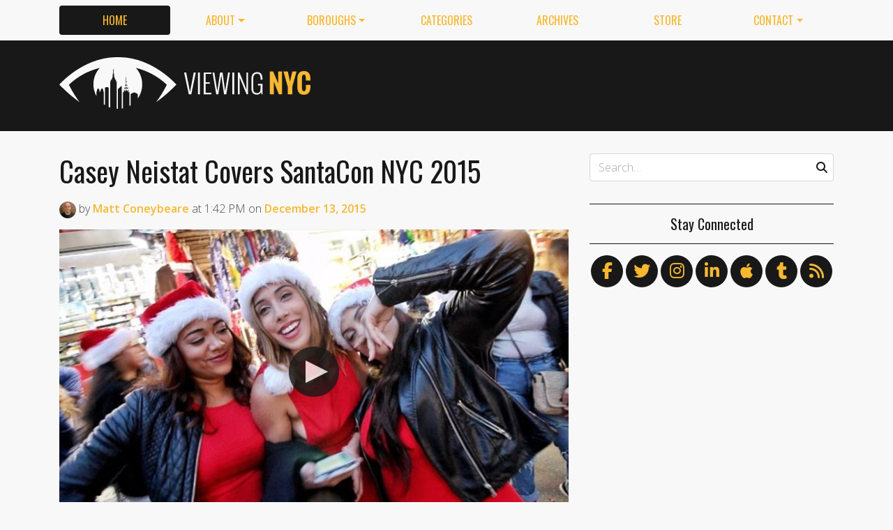

--- FILE ---
content_type: text/html
request_url: https://viewing.nyc/casey-neistat-covers-santacon-nyc-2015/
body_size: 10799
content:
<!DOCTYPE html>
<!--[if lt IE 7]>      <html class="lt-ie9 lt-ie8 lt-ie7" lang="en"> <![endif]-->
<!--[if IE 7]>         <html class="lt-ie9 lt-ie8" lang="en"> <![endif]-->
<!--[if IE 8]>         <html class="lt-ie9" lang="en"> <![endif]-->
<!--[if gt IE 8]><!--> <html class="no-js" lang="en"> <!--<![endif]-->
<head>
  <meta charset='utf-8' />
  <meta http-equiv='X-UA-Compatible' content='IE=edge' />
  <meta name=viewport content='width=device-width, initial-scale=1'>
  
  
  <title>Casey Neistat Covers SantaCon NYC 2015 | Viewing NYC</title>
  <meta name='description' content='Local filmmaker and internet celebrity Casey Neistat made it out to SantaCon yesterday to interview participants and bystanders about the simultaneously loved/loathed event.' />


  <meta name='apple-mobile-web-app-title' content='Viewing NYC'>
  <link rel='apple-touch-icon'  type='image/png'  sizes='57x57'   href='https://cdn.viewing.nyc/assets/favicon/apple-touch-icon-57x57-c340284bc9d9d4edc1a4706688212126f67df465c21998f3f684689bc88e14c3.png'>
  <link rel='apple-touch-icon'  type='image/png'  sizes='60x60'   href='https://cdn.viewing.nyc/assets/favicon/apple-touch-icon-60x60-c6d76299dff1494b3d498f6fd062997237e7da4ca00d7f64a6e71ca643c02072.png'>
  <link rel='apple-touch-icon'  type='image/png'  sizes='72x72'   href='https://cdn.viewing.nyc/assets/favicon/apple-touch-icon-72x72-6e2e148533fbd537ddaeaaa53596595b1facc1bb37d6049b60ccd305394def16.png'>
  <link rel='apple-touch-icon'  type='image/png'  sizes='76x76'   href='https://cdn.viewing.nyc/assets/favicon/apple-touch-icon-76x76-67089388b0254c0562e7069d3e8acfe6e14c069ef43184465c5cf2dc92f448b2.png'>
  <link rel='apple-touch-icon'  type='image/png'  sizes='114x114' href='https://cdn.viewing.nyc/assets/favicon/apple-touch-icon-114x114-75e98da602948abc6d55336ce1490735e337eefb1d9d227f5ebbd29e4616515e.png'>
  <link rel='apple-touch-icon'  type='image/png'  sizes='120x120' href='https://cdn.viewing.nyc/assets/favicon/apple-touch-icon-120x120-3bff878d57d55736c53e397e302bba2ace05f9d39a2ead066d701798bd32b8ef.png'>
  <link rel='apple-touch-icon'  type='image/png'  sizes='144x144' href='https://cdn.viewing.nyc/assets/favicon/apple-touch-icon-144x144-f73c2dffc552cfc8636bb361f1518b5b737a085c9b719db144416651272ebcb7.png'>
  <link rel='apple-touch-icon'  type='image/png'  sizes='152x152' href='https://cdn.viewing.nyc/assets/favicon/apple-touch-icon-152x152-1bd134a80c2f03ad92612a462fe193b3df249e7663fa14b23624cf8db3709a1d.png'>
  <link rel='apple-touch-icon'  type='image/png'  sizes='180x180' href='https://cdn.viewing.nyc/assets/favicon/apple-touch-icon-180x180-e2c742084801670a8a1e4758de61d823deb9c0ab46bfe144a957da91b9e79352.png'>
  <link rel='icon'              type='image/png'  sizes='16x16'   href='https://cdn.viewing.nyc/assets/favicon/favicon-16x16-aaa6182abefe48ace7bcd8d950f88ec6fb79c9baa44dbf1af85356db25851700.png'>
  <link rel='icon'              type='image/png'  sizes='32x32'   href='https://cdn.viewing.nyc/assets/favicon/favicon-32x32-9fab69a968d6aae6537838c4e3602f82ad272190cd2c08a625839ac166a4dfa2.png'>
  <link rel='icon'              type='image/png'  sizes='96x96'   href='https://cdn.viewing.nyc/assets/favicon/favicon-96x96-17350256031714b5c60af467710931deeb018af3d58f197bf148eab96fd1c616.png'>
  <link rel='icon'              type='image/png'  sizes='160x160' href='https://cdn.viewing.nyc/assets/favicon/favicon-160x160-05621976cf9ae25569b03b1b13fc98d97cdce82180c02823a64874d113f04a07.png'>
  <link rel='icon'              type='image/png'  sizes='192x192' href='https://cdn.viewing.nyc/assets/favicon/favicon-192x192-3e57743e7188d179397bf096d9c3f4b24b506ccf9dc8e252ebc5cf83f5ee6ca5.png'>
  <meta name='application-name' content='Viewing NYC'>
  <meta name='msapplication-TileColor' content='#f8f8f8'>
  <meta name='msapplication-TileImage' content='https://cdn.viewing.nyc/assets/favicon/mstile-144x144-f73c2dffc552cfc8636bb361f1518b5b737a085c9b719db144416651272ebcb7.png'>  
  <meta itemprop='name'        content='Casey Neistat Covers SantaCon NYC 2015' />
  <meta itemprop='description' content='Local filmmaker and internet celebrity Casey Neistat made it out to SantaCon yesterday to interview participants and bystanders about the simultaneously loved/loathed event.' />
  <meta itemprop='image'       content='http://cdn.viewing.nyc/assets/media/63b6917237dc18871d156f5ef3ab36d5/elements/8f39d5326c4bffb6042096ecacb43fc7/4d964c46-5bb7-40b8-a3b1-92fe8b2cd190.jpg' />

  <meta property='fb:admins' content='100025296554145' />
  <meta property='fb:app_id' content='674769869309686'>
  <meta name='twitter:card'             content='summary_large_image' />
  <meta name='twitter:site'             content='@viewingnyc' />
  <meta name='twitter:title'            content='Casey Neistat Covers SantaCon NYC 2015' />
  <meta name='twitter:creator'          content='@coneybeare' />
  <meta name='twitter:url'              content='https://viewing.nyc/casey-neistat-covers-santacon-nyc-2015/' />
  <meta name='twitter:description'      content='Local filmmaker and internet celebrity Casey Neistat made it out to SantaCon yesterday to interview participants and bystanders about the simultaneously loved/loathed event.' />
  <meta name='twitter:text:description' content='Local filmmaker and internet celebrity Casey Neistat made it out to SantaCon yesterday to interview participants and bystanders about the simultaneously loved/loathed event.' />
  <meta name='twitter:image:src'        content='http://cdn.viewing.nyc/assets/media/63b6917237dc18871d156f5ef3ab36d5/elements/8f39d5326c4bffb6042096ecacb43fc7/4d964c46-5bb7-40b8-a3b1-92fe8b2cd190.jpg' />

  <meta property='og:type'        content='article' />
  <meta property='og:title'       content='Casey Neistat Covers SantaCon NYC 2015' />
  <meta property='og:url'         content='https://viewing.nyc/casey-neistat-covers-santacon-nyc-2015/' />
  <meta property='og:description' content='Local filmmaker and internet celebrity Casey Neistat made it out to SantaCon yesterday to interview participants and bystanders about the simultaneously loved/loathed event.' />
  <meta property='og:site_name'   content='Viewing NYC' />

  <meta property='article:published_time' content='2015-12-13T13:42:32-05:00' />
  <meta property='article:modified_time'  content='2018-06-29T11:15:50-04:00' />
  <meta property='article:author'         content='https://viewing.nyc/authors/coneybeare/' />
  <meta property='article:publisher'      content='https://viewing.nyc/' />

  <meta property='article:tag' content='East Village' />
  <meta property='article:tag' content='Manhattan' />
  <meta property='article:tag' content='casey neistat' />
  <meta property='article:tag' content='christmas' />
  <meta property='article:tag' content='costumes' />
  <meta property='article:tag' content='crawls' />
  <meta property='article:tag' content='drinkers' />
  <meta property='article:tag' content='drinking' />
  <meta property='article:tag' content='drinks' />
  <meta property='article:tag' content='holidays' />
  <meta property='article:tag' content='lines' />
  <meta property='article:tag' content='nypd' />
  <meta property='article:tag' content='pee' />
  <meta property='article:tag' content='peeing' />
  <meta property='article:tag' content='public urination' />
  <meta property='article:tag' content='santa' />
  <meta property='article:tag' content='santacon' />
  <meta property='article:tag' content='videos' />
  <meta property='article:tag' content='vlogs' />

  <meta property='og:image'             content='http://cdn.viewing.nyc/assets/media/63b6917237dc18871d156f5ef3ab36d5/elements/8f39d5326c4bffb6042096ecacb43fc7/4d964c46-5bb7-40b8-a3b1-92fe8b2cd190.jpg' />
  <meta property='og:image:secure_url'  content='https://cdn.viewing.nyc/assets/media/63b6917237dc18871d156f5ef3ab36d5/elements/8f39d5326c4bffb6042096ecacb43fc7/4d964c46-5bb7-40b8-a3b1-92fe8b2cd190.jpg' />
  <meta property='og:image:type'        content='image/jpeg' />
  <meta property='og:image:width'       content='640' />
  <meta property='og:image:height'      content='480' />


  <link href="https://viewing.nyc/casey-neistat-covers-santacon-nyc-2015/" rel="canonical" />
  <link rel="alternate" type="application/atom+xml" title="ATOM" href="https://viewing.nyc/feed/" />
  
  

  <link rel="stylesheet" media="all" href="//fonts.googleapis.com/css?family=Open+Sans:300,400,600|Oswald:300,400,700" />
  <link rel="stylesheet" media="all" href="https://cdn.viewing.nyc/assets/public-1b31816b33560db91ef7f37499ff9470df68bb91cbe98c6a4a93342a34843a61.css" />
  <!--[if lt IE 9]>
    <script src="https://oss.maxcdn.com/html5shiv/3.7.2/html5shiv.min.js"></script>
    <script src="https://oss.maxcdn.com/respond/1.4.2/respond.min.js"></script>
  <![endif]-->
<script>
  // Setup our namespace and default args
  var VNYC = {
    loaded: false,
    documentReady: {},
    documentReadyAjax: {}
  };
  
  // Basic function allows us to call back-loaded elements before they are defined
  VNYC.defer = function(namespace, method, args) {
    if (VNYC.loaded && VNYC[namespace] && VNYC[namespace][method]) {
      VNYC[namespace][method](args);
    } else {
      // console.log('Waiting for VNYC[' + namespace + '][' + method + '] to load...');
      setTimeout(function() { VNYC.defer(namespace, method, args) }, 50);
    }
  }
</script>
<meta name="csrf-param" content="authenticity_token" />
<meta name="csrf-token" content="pto6eLzxUMsr9WyEEUAaRb8l175QCPChcr/oNGTWP3S0BsoM/RMFcwFeyNqgY0XRgioT7AI74WrSajP656aENg==" />
</head>
<body>
  <nav class='navbar navbar-expand-lg d-md-none mobile' role='navigation'>
  <div class='logo'>
  <a href="/">
    <div class='brand'>Viewing NYC</div>
</a></div>
  <button class='navbar-toggler' type='button' data-toggle='collapse' data-target='#navbar-collapse' aria-controls='navbar-collapse' aria-expanded='false' aria-label='Toggle navigation'>
    <span class="navbar-toggler-icon"></span>
  </button>
  
  <div class='collapse navbar-collapse' id='navbar-collapse'>
    
    <ul class='navbar-nav mr-auto mt-2 text-uppercase' role='tablist'>
      <li class="nav-item"><a class="active nav-link" href="/">Home</a></li>

<li class="dropdown nav-item"><a class="dropdown-toggle nav-link" data-toggle="dropdown" aria-haspopup="true" aria-expanded="false" href="/about/">About</a><div class="dropdown-menu"><a class="dropdown-item" href="/about/">Viewing NYC</a><a class="dropdown-item" href="/masthead/">Masthead</a><a class="dropdown-item" href="/jobs/">Jobs</a></div></li>

<li class="dropdown nav-item"><a class="dropdown-toggle nav-link" data-toggle="dropdown" aria-haspopup="true" aria-expanded="false" href="/boroughs/">Boroughs</a><div class="dropdown-menu"><a class="dropdown-item" href="/boroughs/brooklyn/">Brooklyn</a><a class="dropdown-item" href="/boroughs/manhattan/">Manhattan</a><a class="dropdown-item" href="/boroughs/queens/">Queens</a><a class="dropdown-item" href="/boroughs/staten-island/">Staten Island</a><a class="dropdown-item" href="/boroughs/the-bronx/">The Bronx</a></div></li>

<li class="nav-item"><a class="nav-link" href="/categories/">Categories</a></li>

<li class="nav-item"><a class="nav-link" href="/archives/">Archives</a></li>

<li class="nav-item"><a class="nav-link" href="https://shop.spreadshirt.com/viewingnyc">Store</a></li>

<li class="dropdown nav-item"><a class="dropdown-toggle nav-link" data-toggle="dropdown" aria-haspopup="true" aria-expanded="false" href="/contact/">Contact</a><div class="dropdown-menu"><a class="dropdown-item" href="/contact/">Send a Message</a><a class="dropdown-item" href="/contact/tips/">Send a Tip</a><a class="dropdown-item" href="/dmca/">DMCA Request</a></div></li>

      <li class="nav-item"><a class="nav-link" href="https://viewing.nyc/newsletter/">Newsletter</a></li>
    </ul>
    
    <form class="simple_form search" action="/search/" accept-charset="UTF-8" method="post"><input type="hidden" name="authenticity_token" value="QEMPvVY6BO5CEEzLm6w7BUV7a38YIswMaeAY3dUJkff94qw35O84nYZen+OkcQSrs3ED3tC5wVFm9/Kb9lyNmQ==" autocomplete="off" />
      <i class='fas fa-search'></i>
      <input class="form-control string search optional" name="q" placeholder="Search…" type="search" id="search_query" />
</form>    
  </div>
</nav>
<nav class='d-none d-md-block' role='navigation'>
  <div class='container'>
    <div class='wrap'>
      <ul class='nav nav-pills nav-justified text-uppercase' role='tablist'>
        <li class="nav-item"><a class="active nav-link" href="/">Home</a></li>

<li class="dropdown nav-item"><a class="dropdown-toggle nav-link" data-toggle="dropdown" aria-haspopup="true" aria-expanded="false" href="/about/">About</a><div class="dropdown-menu"><a class="dropdown-item" href="/about/">Viewing NYC</a><a class="dropdown-item" href="/masthead/">Masthead</a><a class="dropdown-item" href="/jobs/">Jobs</a></div></li>

<li class="dropdown nav-item"><a class="dropdown-toggle nav-link" data-toggle="dropdown" aria-haspopup="true" aria-expanded="false" href="/boroughs/">Boroughs</a><div class="dropdown-menu"><a class="dropdown-item" href="/boroughs/brooklyn/">Brooklyn</a><a class="dropdown-item" href="/boroughs/manhattan/">Manhattan</a><a class="dropdown-item" href="/boroughs/queens/">Queens</a><a class="dropdown-item" href="/boroughs/staten-island/">Staten Island</a><a class="dropdown-item" href="/boroughs/the-bronx/">The Bronx</a></div></li>

<li class="nav-item"><a class="nav-link" href="/categories/">Categories</a></li>

<li class="nav-item"><a class="nav-link" href="/archives/">Archives</a></li>

<li class="nav-item"><a class="nav-link" href="https://shop.spreadshirt.com/viewingnyc">Store</a></li>

<li class="dropdown nav-item"><a class="dropdown-toggle nav-link" data-toggle="dropdown" aria-haspopup="true" aria-expanded="false" href="/contact/">Contact</a><div class="dropdown-menu"><a class="dropdown-item" href="/contact/">Send a Message</a><a class="dropdown-item" href="/contact/tips/">Send a Tip</a><a class="dropdown-item" href="/dmca/">DMCA Request</a></div></li>

      </ul>
    </div>
  </div>
</nav>

  <div class='full-width container-fluid'>
  <header class='container'>
      <div class="wrap">
        <div class='row'>
          <div class='col-md-6 col-lg-2 col-xl-4 d-none d-md-block'>
            <div class='logo'>
  <a href="/">
    <div class='brand'>Viewing NYC</div>
</a></div>
          </div>
          <div class='col-md-6 col-lg-10 col-xl-8'>
              <div class='da'>
    <div class='noitceteDkcolBdA draobredael detcetednu'>
      <!-- Viewing NYC Header Responsive -->
      <ins class="adsbygoogle"
           style="display:inline-block;max-width:728px;width:100%;height:90px"
           data-ad-client="ca-pub-5170560309888436"
           data-ad-slot="7891832246"></ins>
      <script>(adsbygoogle = window.adsbygoogle || []).push({});</script>
    </div>
  </div>

          </div>
        </div>
</div>    </div>
  </header>
</div>
  <div class='searchbar' style='display:none'>
  <div class='container'>
    <form class="simple_form search" action="/search/" accept-charset="UTF-8" method="post"><input type="hidden" name="authenticity_token" value="LHmjc0v16/T7MtxDQd8TRJEr6yOjwGLciK7w6GjCtM2R2AD5+SDXhz98D2t+AizqZyGDgmtbb4GHuRquS5eoow==" autocomplete="off" />
      <div class='input-group'>
        <input class="form-control string search optional" name="q" placeholder="Search…" type="search" id="search_query" />
        <span class='input-group-btn'>
          <input type="submit" name="commit" value="GO" class="btn btn-dark" data-disable-with="GO" />
        </span>
      </div>
</form>  </div>
</div>

  <!-- Flash notifications -->


<main role='main'>
  <div class='container'>
    <div class='row'>
      <div id='main' class='col-md-8'>
        




<!-- ------------------------------------------------------------------------------------------------ -->

<article class='post solo' itemscope itemtype='http://schema.org/Article'>

    <header>
    
  <h1 itemprop='name'>
    <a href="https://viewing.nyc/casey-neistat-covers-santacon-nyc-2015/">Casey Neistat Covers SantaCon NYC 2015</a>
  </h1>

      <div class='metadata'>
    <span itemprop='author' itemscope='itemscope' itemtype='http://schema.org/Person'>
        <a itemprop="url" rel="author" href="/authors/coneybeare/"><img itemprop="image" class="rounded-circle" width="48" height="48" alt="Matt Coneybeare" srcset="https://cdn.viewing.nyc/assets/authors/8dc04ff621e296102c5bfb064e6bbad8/avatars/a86fb00b762dd1e22365f97375989548/m/coneybeare_1x.jpeg 1x, https://cdn.viewing.nyc/assets/authors/8dc04ff621e296102c5bfb064e6bbad8/avatars/a86fb00b762dd1e22365f97375989548/m/coneybeare_2x.jpeg 2x, https://cdn.viewing.nyc/assets/authors/8dc04ff621e296102c5bfb064e6bbad8/avatars/a86fb00b762dd1e22365f97375989548/m/coneybeare_3x.jpeg 3x, https://cdn.viewing.nyc/assets/authors/8dc04ff621e296102c5bfb064e6bbad8/avatars/a86fb00b762dd1e22365f97375989548/m/coneybeare_4x.jpeg 4x" src="https://cdn.viewing.nyc/assets/authors/8dc04ff621e296102c5bfb064e6bbad8/avatars/a86fb00b762dd1e22365f97375989548/m/coneybeare_2x.jpeg" /></a>
        by
      <a itemprop="url" rel="author" href="/authors/coneybeare/">
        <span itemprop="name">Matt Coneybeare</span>
</a>    </span>
    <div class='d-md-none'>
      on
      <a href="/archives/2015/12/13/">
        <time datetime='2015-12-13T13:42:32-05:00' itemprop='datePublished'>Dec. 13, 2015 at 1:42 PM</time>
</a>    </div>
    <span class='d-none d-md-inline'>
      at
      <time datetime='2015-12-13T13:42:32-05:00' itemprop='datePublished'>1:42 PM</time>
      on
      <a href="/archives/2015/12/13/">
        <time datetime='2015-12-13T13:42:32-05:00' itemprop='datePublished'>December 13, 2015</time>
</a>    </span>
  </div>

  </header>


  <div class='entry-content' itemprop='articleBody'>

        <section class='videos' itemprop='articleSection'>
  <div class='video' itemprop='video'>
    
    
      
      <div class='embed-responsive embed-responsive-16by9 YouTube lazy'>
        
          <a class="embed-responsive-item YouTube" data-media-type="YouTube" data-media-id="5-RZauG5cEw" data-poster="https://cdn.viewing.nyc/assets/media/63b6917237dc18871d156f5ef3ab36d5/elements/8f39d5326c4bffb6042096ecacb43fc7/xl/4d964c46-5bb7-40b8-a3b1-92fe8b2cd190_1x.jpg" href="https://www.youtube.com/watch?v=5-RZauG5cEw">Play Video</a>
        
      </div>
      
    
  </div>
</section>
        <section class='content' itemprop='articleSection'>
  <p>Local filmmaker and internet celebrity <a href="http://www.casey.nyc/">Casey Neistat</a> made it out to SantaCon yesterday to interview participants and bystanders about the simultaneously loved/loathed event.</p>

</section>

    
    
        <section class='categories' itemprop='articleSection'>
      <ul class='list-inline text-uppercase'>
          <li class='list-inline-item'><a href="/categories/christmas/">christmas</a></li>
          <li class='list-inline-item'><a href="/categories/costumes/">costumes</a></li>
          <li class='list-inline-item'><a href="/categories/crawls/">crawls</a></li>
          <li class='list-inline-item'><a href="/categories/drinking/">drinking</a></li>
          <li class='list-inline-item'><a href="/categories/holidays/">holidays</a></li>
      </ul>
    </section>

    

      <section class='author' itemprop='articleSection'>
    <div class='card'>
  <div class='card-body'>
    <div class='media'>
      <a class="media-left" href="/authors/coneybeare/">
        <img class="rounded-circle" width="96" height="96" alt="Matt Coneybeare" srcset="https://cdn.viewing.nyc/assets/authors/8dc04ff621e296102c5bfb064e6bbad8/avatars/a86fb00b762dd1e22365f97375989548/l/coneybeare_1x.jpeg 1x, https://cdn.viewing.nyc/assets/authors/8dc04ff621e296102c5bfb064e6bbad8/avatars/a86fb00b762dd1e22365f97375989548/l/coneybeare_2x.jpeg 2x, https://cdn.viewing.nyc/assets/authors/8dc04ff621e296102c5bfb064e6bbad8/avatars/a86fb00b762dd1e22365f97375989548/l/coneybeare_3x.jpeg 3x, https://cdn.viewing.nyc/assets/authors/8dc04ff621e296102c5bfb064e6bbad8/avatars/a86fb00b762dd1e22365f97375989548/l/coneybeare_4x.jpeg 4x" src="https://cdn.viewing.nyc/assets/authors/8dc04ff621e296102c5bfb064e6bbad8/avatars/a86fb00b762dd1e22365f97375989548/l/coneybeare_2x.jpeg" />
</a>      <div class='media-body'>
        <h4 class='media-heading'>Matt Coneybeare</h4>
        <p>
          <em>Editor in Chief</em>
        </p>
        <p>
          Matt enjoys exploring the City&#39;s with his partner and son. He is an avid marathon runner, and spends most of his time eating, running, and working on cool stuff.
        </p>
        
        
        <p>
          <a class="entry-author-link" itemprop="url" rel="author" href="/authors/coneybeare/">Posts by Matt Coneybeare</a>
        </p>
        
      </div>
    </div>
  </div>
</div>
  </section>

      <section class='contact' itemprop='articleSection'>
    <p class='minimal'>
      <em>Something wrong with this post? <a href="/contact/report/">Let us know!</a></em>
    </p>      
  </section>

    
  <section class='share' itemprop='articleSection'>
      <div class='wrap'>
        <h4>Share This Post</h4>
        <div class='social'>

          <ul>
            <li><a title="Share on Facebook" id="facebook" class="swappable ios" data-toggle="tooltip" onclick="javascript:window.open(this.href,&#39;&#39;,&#39;menubar=no,toolbar=no,resizable=yes,scrollbars=yes,height=325,width=548&#39;);return false;" data-href-ios="fb://publish/profile/me?text=Casey%20Neistat%20Covers%20SantaCon%20NYC%202015%20https%3A%2F%2Fviewing.nyc%2Fcasey-neistat-covers-santacon-nyc-2015%2F" href="https://www.facebook.com/dialog/share?app_id=674769869309686&amp;display=popup&amp;href=https%3A%2F%2Fviewing.nyc%2Fcasey-neistat-covers-santacon-nyc-2015%2F&amp;redirect_uri=https%3A%2F%2Fviewing.nyc%2Fclosepopup%2F"><i class='fab fa-facebook-f'></i></a></li>
                  
            <li><a title="Share on Twitter" id="twitter" class="swappable ios" data-toggle="tooltip" onclick="javascript:window.open(this.href,&#39;&#39;,&#39;menubar=no,toolbar=no,resizable=yes,scrollbars=yes,height=420,width=550&#39;);return false;" data-href-ios="twitter://post?message=Casey%20Neistat%20Covers%20SantaCon%20NYC%202015%20via%20@viewingnyc%20https%3A%2F%2Fviewing.nyc%2Fcasey-neistat-covers-santacon-nyc-2015%2F" href="https://twitter.com/intent/tweet?url=https%3A%2F%2Fviewing.nyc%2Fcasey-neistat-covers-santacon-nyc-2015%2F&amp;via=viewingnyc&amp;related=viewingnyc,coneybeare"><i class='fab fa-twitter'></i></a></li>
        
            <li><a title="Share on LinkedIn" id="linkedin" data-toggle="tooltip" onclick="javascript:window.open(this.href,&#39;&#39;,&#39;menubar=no,toolbar=no,resizable=yes,scrollbars=yes,height=570,width=520&#39;);return false;" href="http://www.linkedin.com/shareArticle?mini=true&amp;url=https%3A%2F%2Fviewing.nyc%2Fcasey-neistat-covers-santacon-nyc-2015%2F&amp;title=Casey%20Neistat%20Covers%20SantaCon%20NYC%202015&amp;summary=Local%20filmmaker%20and%20internet%20celebrity%20Casey%20Neistat%20made%20it%20out%20to%20SantaCon%20yesterday%20to%20interview%20participants%20and%20bystanders%20about%20the%20simultaneously%20loved%2Floathed%20event."><i class='fab fa-linkedin-in'></i></a></li>
        
            <li><a title="Share on Tumblr" id="tumblr" data-toggle="tooltip" onclick="javascript:window.open(this.href,&#39;&#39;,&#39;menubar=no,toolbar=no,resizable=yes,scrollbars=yes,height=430,width=446&#39;);return false;" href="https://www.tumblr.com/share/link?url=https%3A%2F%2Fviewing.nyc%2Fcasey-neistat-covers-santacon-nyc-2015%2F&amp;name=Casey%20Neistat%20Covers%20SantaCon%20NYC%202015&amp;description=Local%20filmmaker%20and%20internet%20celebrity%20Casey%20Neistat%20made%20it%20out%20to%20SantaCon%20yesterday%20to%20interview%20participants%20and%20bystanders%20about%20the%20simultaneously%20loved%2Floathed%20event."><i class='fab fa-tumblr'></i></a></li>
            
            <li><a title="Submit to reddit" id="reddit" data-toggle="tooltip" onclick="javascript:window.open(this.href,&#39;&#39;,&#39;menubar=no,toolbar=no,resizable=yes,scrollbars=yes,height=480,width=640&#39;);return false;" href="https://reddit.com/submit?url=https%3A%2F%2Fviewing.nyc%2Fcasey-neistat-covers-santacon-nyc-2015%2F&amp;title=Casey%20Neistat%20Covers%20SantaCon%20NYC%202015"><i class='fab fa-reddit-alien'></i></a></li>
            
            <li><a title="Submit to StumbleUpon" id="stumbleupon" data-toggle="tooltip" onclick="javascript:window.open(this.href,&#39;&#39;,&#39;menubar=no,toolbar=no,resizable=yes,scrollbars=yes,height=480,width=640&#39;);return false;" href="https://www.stumbleupon.com/submit?url=https%3A%2F%2Fviewing.nyc%2Fcasey-neistat-covers-santacon-nyc-2015%2F&amp;title=Casey%20Neistat%20Covers%20SantaCon%20NYC%202015"><i class='fab fa-stumbleupon'></i></a></li>
        
          </ul>
        </div>
      </div>
  </section>

    
    <section class='related' itemprop='articleSection'>
      <div class='wrap'>
        <h4>If You Liked This, You May Enjoy&hellip;</h4>
        <div class='row'>
            <div class='col-md-6'>
              
    <div class='teaser'>
      <div class='media'>
        <div class='media-left pr-2'>
          <a href="/if-you-are-thinking-of-going-to-santacon-today-watch-this-video-first-sitoutsantacon/"><img class="rounded-circle" alt="#SitOutSantaCon" width="84" height="84" srcset="https://cdn.viewing.nyc/assets/media/e1ca7e3229bce86c7079503c8a6c17ba/elements/e21fb54d2be968008ad2097e500056d0/xs/64a034f6-4a12-4555-aa6b-afb7aa9f7906_1x.jpg 1x, https://cdn.viewing.nyc/assets/media/e1ca7e3229bce86c7079503c8a6c17ba/elements/e21fb54d2be968008ad2097e500056d0/xs/64a034f6-4a12-4555-aa6b-afb7aa9f7906_2x.jpg 2x, https://cdn.viewing.nyc/assets/media/e1ca7e3229bce86c7079503c8a6c17ba/elements/e21fb54d2be968008ad2097e500056d0/xs/64a034f6-4a12-4555-aa6b-afb7aa9f7906_3x.jpg 3x, https://cdn.viewing.nyc/assets/media/e1ca7e3229bce86c7079503c8a6c17ba/elements/e21fb54d2be968008ad2097e500056d0/xs/64a034f6-4a12-4555-aa6b-afb7aa9f7906_4x.jpg 4x" src="https://cdn.viewing.nyc/assets/media/e1ca7e3229bce86c7079503c8a6c17ba/elements/e21fb54d2be968008ad2097e500056d0/xs/64a034f6-4a12-4555-aa6b-afb7aa9f7906_2x.jpg" /></a>        </div>
      
        <div class='media-body align-self-center'>
          <div class='media-heading'>
            <a href="/if-you-are-thinking-of-going-to-santacon-today-watch-this-video-first-sitoutsantacon/">If You Are Thinking of Going to SantaCon Today, Watch This Video First #SitOutSantaCon</a>
          </div>
        </div>
      </div>
    </div>

            </div>
            <div class='col-md-6'>
              
    <div class='teaser'>
      <div class='media'>
        <div class='media-left pr-2'>
          <a href="/video-watch-nypd-officers-dress-up-as-superheroes-for-brooklyn-north-holiday-sleigh-ride/"><img class="rounded-circle" alt="An NYPD Sleigh Ride Through Brooklyn" width="84" height="84" srcset="https://cdn.viewing.nyc/assets/media/6f2db5c878b8f34ac1d11e74d6fe9735/elements/1040cf3270d72ffa5405aafb32245a64/xs/f76d0319-4db0-4e57-976f-dbc290fc6c66_1x.jpg 1x, https://cdn.viewing.nyc/assets/media/6f2db5c878b8f34ac1d11e74d6fe9735/elements/1040cf3270d72ffa5405aafb32245a64/xs/f76d0319-4db0-4e57-976f-dbc290fc6c66_2x.jpg 2x, https://cdn.viewing.nyc/assets/media/6f2db5c878b8f34ac1d11e74d6fe9735/elements/1040cf3270d72ffa5405aafb32245a64/xs/f76d0319-4db0-4e57-976f-dbc290fc6c66_3x.jpg 3x, https://cdn.viewing.nyc/assets/media/6f2db5c878b8f34ac1d11e74d6fe9735/elements/1040cf3270d72ffa5405aafb32245a64/xs/f76d0319-4db0-4e57-976f-dbc290fc6c66_4x.jpg 4x" src="https://cdn.viewing.nyc/assets/media/6f2db5c878b8f34ac1d11e74d6fe9735/elements/1040cf3270d72ffa5405aafb32245a64/xs/f76d0319-4db0-4e57-976f-dbc290fc6c66_2x.jpg" /></a>        </div>
      
        <div class='media-body align-self-center'>
          <div class='media-heading'>
            <a href="/video-watch-nypd-officers-dress-up-as-superheroes-for-brooklyn-north-holiday-sleigh-ride/">[VIDEO] Watch NYPD Officers Dress Up as Superheroes For Brooklyn North Holiday Sleigh Ride</a>
          </div>
        </div>
      </div>
    </div>

            </div>
            <div class='col-md-6'>
              
    <div class='teaser'>
      <div class='media'>
        <div class='media-left pr-2'>
          <a href="/zagat-explores-some-of-the-citys-holiday-pop-up-bars/"><img class="rounded-circle" alt="Holiday Pop-Up Bars Take Over" width="84" height="84" srcset="https://cdn.viewing.nyc/assets/media/9c0610ec5940535300440382fe8ee9cc/elements/f7db9d65371b54d7eebde6d940459c89/xs/91bbf81b-d18e-40bc-a73b-5393c0567c5e_1x.jpg 1x, https://cdn.viewing.nyc/assets/media/9c0610ec5940535300440382fe8ee9cc/elements/f7db9d65371b54d7eebde6d940459c89/xs/91bbf81b-d18e-40bc-a73b-5393c0567c5e_2x.jpg 2x, https://cdn.viewing.nyc/assets/media/9c0610ec5940535300440382fe8ee9cc/elements/f7db9d65371b54d7eebde6d940459c89/xs/91bbf81b-d18e-40bc-a73b-5393c0567c5e_3x.jpg 3x, https://cdn.viewing.nyc/assets/media/9c0610ec5940535300440382fe8ee9cc/elements/f7db9d65371b54d7eebde6d940459c89/xs/91bbf81b-d18e-40bc-a73b-5393c0567c5e_4x.jpg 4x" src="https://cdn.viewing.nyc/assets/media/9c0610ec5940535300440382fe8ee9cc/elements/f7db9d65371b54d7eebde6d940459c89/xs/91bbf81b-d18e-40bc-a73b-5393c0567c5e_2x.jpg" /></a>        </div>
      
        <div class='media-body align-self-center'>
          <div class='media-heading'>
            <a href="/zagat-explores-some-of-the-citys-holiday-pop-up-bars/">Zagat Explores Some of the City's Holiday Pop-up Bars</a>
          </div>
        </div>
      </div>
    </div>

            </div>
            <div class='col-md-6'>
              
    <div class='teaser'>
      <div class='media'>
        <div class='media-left pr-2'>
          <a href="/santacon-maps-let-you-know-exactly-what-parts-of-town-to-avoid-this-saturday/"><img class="rounded-circle" alt="SantaCon Zone 1" width="84" height="84" srcset="https://cdn.viewing.nyc/assets/media/d91af8424630c8f4a9fd47fe882c5a3d/elements/7bc3a60fbf38e98f6fef654afa26d270/xs/be00fe83-833a-496c-8bf1-2ab180ea4ebb_1x.jpg 1x, https://cdn.viewing.nyc/assets/media/d91af8424630c8f4a9fd47fe882c5a3d/elements/7bc3a60fbf38e98f6fef654afa26d270/xs/be00fe83-833a-496c-8bf1-2ab180ea4ebb_2x.jpg 2x, https://cdn.viewing.nyc/assets/media/d91af8424630c8f4a9fd47fe882c5a3d/elements/7bc3a60fbf38e98f6fef654afa26d270/xs/be00fe83-833a-496c-8bf1-2ab180ea4ebb_3x.jpg 3x, https://cdn.viewing.nyc/assets/media/d91af8424630c8f4a9fd47fe882c5a3d/elements/7bc3a60fbf38e98f6fef654afa26d270/xs/be00fe83-833a-496c-8bf1-2ab180ea4ebb_4x.jpg 4x" src="https://cdn.viewing.nyc/assets/media/d91af8424630c8f4a9fd47fe882c5a3d/elements/7bc3a60fbf38e98f6fef654afa26d270/xs/be00fe83-833a-496c-8bf1-2ab180ea4ebb_2x.jpg" /></a>        </div>
      
        <div class='media-body align-self-center'>
          <div class='media-heading'>
            <a href="/santacon-maps-let-you-know-exactly-what-parts-of-town-to-avoid-this-saturday/">SantaCon Maps Let You Know Exactly What Neighborhoods to Avoid this Saturday</a>
          </div>
        </div>
      </div>
    </div>

            </div>
        </div>
      </div>
    </section>

      <section class='newsletter' itemprop='articleSection'>
    <div class='wrap'>
      <h4>Subscribe to Viewing NYC by Email</h4>
      
<form id="a7d867dd-d05c-42fd-81d9-eae8edffdb80" class="newsletter-form" action="https://viewing.nyc/newsletter/" accept-charset="UTF-8" method="post"><input type="hidden" name="authenticity_token" value="G2lawoxpnU8j4uVkdWewh45sQq64aa7mTWYArjvtatL4LibBDAW9BBvCGKd0adVq/Uvz46KQwVOzon9stObZgg==" autocomplete="off" />
  <div class='form-group'>
    <div class='input-group'>
      <span class='input-group-prepend'><i class='far fa-envelope input-group-text'></i></span>
      <label class='sr-only input-group-text' for='input-email'>Email Address</label>
      <input type='email' id='input-email' name='email' class='form-control' id='input-email' placeholder='Enter email address'>
      <span class='input-group-append'>
        <button id='submit-button' class='btn btn-primary' data-loading-text='<i class="far fa-spin fa-circle-o-notch"></i>'><i class='fas fa-arrow-right'></i></button>
      </span>
    </div>
  </div>
  <div class="_minima_1751693442"><style media="screen">._minima_1751693442 {position:absolute!important;top:-9999px;left:-9999px;}</style><label for="_minima">If you are a human, ignore this field</label><input type="text" name="_minima" id="_minima" autocomplete="off" tabindex="-1" /></div>
  <div class='form-group' id='newsletter-frequency' style='display:none;'>
    <div class='input-group'>
      <label class='form-check-inline'>
        <input class='form-check-input' type='radio' name='selection' value='daily' id='inlineRadio1' checked='checked'> <span class='small'>Daily</span>
      </label>
      <label class='form-check-inline'>
        <input class='form-check-input' type='radio' name='selection' value='weekly' id='inlineRadio2' > <span class='small'>Weekly</span>
      </label>
      <label class='form-check-inline'>
        <input class='form-check-input' type='radio' name='selection' value='both' id='inlineRadio3'> <span class='small'>Both</span>
      </label>
    </div>
  </div>
  <p id='subscription-status' style='display:none;'></p>
  <p class='small'>
    We hate spam too, so we absolutely won't give your email address to anybody else. Expect emails containing the site's most popular articles only as frequently as you like.
  </p>
</form>
    </div>
  </section>

      <section class='daretoof' itemprop='articleSection'>
    <h4>Brought To You By&hellip;</h4>
    <div class='wrap'>
      <div class='da'>
        <div class='noitceteDkcolBdA draobredael detcetednu'>
          <!-- Viewing NYC Footer Responsive -->
          <ins class="adsbygoogle"
               style="display:inline-block;width:100%;"
               data-ad-client="ca-pub-5170560309888436"
               data-ad-slot="9588244645"
               data-ad-format="auto"
               data-full-width-responsive="true"></ins>
          <script>(adsbygoogle = window.adsbygoogle || []).push({});</script>
        </div>
      </div>
    </div>
  </section>

      <section class='copyright' itemprop='articleSection'>
    <footer>
  <div class='text-center minimal'>
    &copy; Viewing NYC, all rights reserved. Viewing NYC is owned and operated by <a href="https://urbanapps.com">Urban Apps, LLC</a>. Made with <i class='fas fa-heart'></i> in NYC
  </div>
</footer>
  </section>


  </div>
</article>


      </div>
      
        <div id='sidebar' class='col-md-4 d-none d-md-block'>
          <div class="sidebar">
  <div class='search d-none d-md-block'>
  <div class='wrap'>      
    <form class="simple_form search" action="/search/" accept-charset="UTF-8" method="post"><input type="hidden" name="authenticity_token" value="H8ZVB0kjoVj0wKQEnOgLh68tSz+1K1WILpqu1x+f+xiiZ/aN+/adKzCOdyyjNTQpWScjnn2wWNUhjUSRPMrndg==" autocomplete="off" />
      <div class='form-group'>
        <i class='fas fa-search'></i>
        <input class="form-control string search optional" name="q" placeholder="Search…" type="search" id="search_query" />
      </div>
</form>  </div>
</div>
  <div class='follow'>
  <h5>Stay Connected</h5>
  <div class='social'>
    <ul>
      <li><a title="Follow us on Facebook" href="https://facebook.com/viewingnyc"><i class='fab fa-facebook-f'></i></a></li>
      <li><a title="Follow us on Twitter" href="https://twitter.com/viewingnyc"><i class='fab fa-twitter'></i></a></li>
      <li><a title="Follow us on Instagram" href="https://instagram.com/viewingnyc"><i class='fab fa-instagram'></i></a></li>
      <li><a title="Follow us on LinkedIn" href="https://www.linkedin.com/company/viewing-nyc"><i class='fab fa-linkedin-in'></i></a></li>
      <li><a title="Follow us on Apple News" href="https://news.apple.com/TZ0I7M5pqQcumQIdBI6R6oA"><i class='fab fa-apple'></i></a></li>
      <li><a title="Follow us on Tumblr" href="http://viewingnyc.tumblr.com"><i class='fab fa-tumblr'></i></a></li>
      <li><a title="Follow us through RSS" class="last" href="https://viewing.nyc/feed/"><i class='fas fa-rss'></i></a></li>
    </ul>
  </div>
</div>

    <div class='da'>
    <div class='wrap'>
      <div class='noitceteDkcolBdA rabedis'>
        <!-- Viewing NYC Large Rectangle -->
        <ins class='adsbygoogle'
             style='display:block'
             data-ad-client='ca-pub-5170560309888436'
             data-ad-slot='5022104241'
             data-ad-format='auto'></ins>
        <script>(adsbygoogle = window.adsbygoogle || []).push({});</script>
          <!-- Matched Content Responsive Leaderboard -->
          <!-- <ins class='adsbygoogle'
               style='display:block'
               data-ad-client='ca-pub-5170560309888436'
               data-ad-slot='5022104241'
               data-ad-format='autorelaxed'></ins>
          <script>
          (adsbygoogle = window.adsbygoogle || []).push({});
          </script> -->
      </div>
    </div>
  </div>

  <div class='about'>
  <div class='wrap'>
    <h5>What Is Viewing NYC</h5>
    <p>Viewing NYC is a site that features videos and photos of the art, comedy, culture, food, history and events of New York City.</p>
  </div>
</div>
  
  <div class='random'>
  <div class='wrap'>
    <h5>Random Post</h5>
    
    <div class='teaser'>
      <div class='media'>
        <div class='media-left pr-2'>
          <a href="/watch-restored-camcorder-footage-shows-1986-times-square/"><img class="rounded-circle" alt="Mid 1980s New York, Times Square at Night, HD from 35mm" width="84" height="84" srcset="https://cdn.viewing.nyc/assets/media/cbc1e67d5b152fe6b3aad47111644826/elements/d37f2392b3a33bbf214b11b5f8f67966/xs/0030f511-8001-40ba-8fd4-7872554a04de_1x.jpg 1x, https://cdn.viewing.nyc/assets/media/cbc1e67d5b152fe6b3aad47111644826/elements/d37f2392b3a33bbf214b11b5f8f67966/xs/0030f511-8001-40ba-8fd4-7872554a04de_2x.jpg 2x, https://cdn.viewing.nyc/assets/media/cbc1e67d5b152fe6b3aad47111644826/elements/d37f2392b3a33bbf214b11b5f8f67966/xs/0030f511-8001-40ba-8fd4-7872554a04de_3x.jpg 3x, https://cdn.viewing.nyc/assets/media/cbc1e67d5b152fe6b3aad47111644826/elements/d37f2392b3a33bbf214b11b5f8f67966/xs/0030f511-8001-40ba-8fd4-7872554a04de_4x.jpg 4x" src="https://cdn.viewing.nyc/assets/media/cbc1e67d5b152fe6b3aad47111644826/elements/d37f2392b3a33bbf214b11b5f8f67966/xs/0030f511-8001-40ba-8fd4-7872554a04de_2x.jpg" /></a>        </div>
      
        <div class='media-body align-self-center'>
          <div class='media-heading'>
            <a href="/watch-restored-camcorder-footage-shows-1986-times-square/">[WATCH] Restored Camcorder Footage Shows 1986 Times Square</a>
          </div>
        </div>
      </div>
    </div>

  </div>
</div>

    <div class='popular'>
    <div class='wrap'>
      <h5>Most Popular Posts This Week</h5>
        
    <div class='teaser'>
      <div class='media'>
        <div class='media-left pr-2'>
          <a href="/watch-empire-state-plumbing-the-secret-behind-water-at-1454-feet/"><img class="rounded-circle" alt="Empire State Plumbing: The Secret Behind Water at 1,454 Feet!" width="84" height="84" srcset="https://cdn.viewing.nyc/assets/media/4c3b3839384327e6c22e666fa4c059e3/elements/140bfa838599f7bdf7747bb5d548298e/xs/e67c397c-975a-4a50-a611-c262d7d6ba65_1x.jpg 1x, https://cdn.viewing.nyc/assets/media/4c3b3839384327e6c22e666fa4c059e3/elements/140bfa838599f7bdf7747bb5d548298e/xs/e67c397c-975a-4a50-a611-c262d7d6ba65_2x.jpg 2x, https://cdn.viewing.nyc/assets/media/4c3b3839384327e6c22e666fa4c059e3/elements/140bfa838599f7bdf7747bb5d548298e/xs/e67c397c-975a-4a50-a611-c262d7d6ba65_3x.jpg 3x, https://cdn.viewing.nyc/assets/media/4c3b3839384327e6c22e666fa4c059e3/elements/140bfa838599f7bdf7747bb5d548298e/xs/e67c397c-975a-4a50-a611-c262d7d6ba65_4x.jpg 4x" src="https://cdn.viewing.nyc/assets/media/4c3b3839384327e6c22e666fa4c059e3/elements/140bfa838599f7bdf7747bb5d548298e/xs/e67c397c-975a-4a50-a611-c262d7d6ba65_2x.jpg" /></a>        </div>
      
        <div class='media-body align-self-center'>
          <div class='media-heading'>
            <a href="/watch-empire-state-plumbing-the-secret-behind-water-at-1454-feet/">[WATCH] Empire State Plumbing: The Secret Behind Water at 1,454 Feet!</a>
          </div>
        </div>
      </div>
    </div>

        
    <div class='teaser'>
      <div class='media'>
        <div class='media-left pr-2'>
          <a href="/watch-acoustic-engineer-fixes-nyc-subway-parks-and-buildings-to-limit-noise/"><img class="rounded-circle" alt="Acoustic Engineer Fixes NYC Subway, Parks and Buildings to Limit Noise | WSJ Pro Perfected" width="84" height="84" srcset="https://cdn.viewing.nyc/assets/media/0d7b498cf2eb91f6cfac4380f43e7521/elements/15cd03b9cd35ed2a8108a26f5550e26e/xs/37e80026-1b6c-4f4a-90ba-f278699c59e3_1x.jpg 1x, https://cdn.viewing.nyc/assets/media/0d7b498cf2eb91f6cfac4380f43e7521/elements/15cd03b9cd35ed2a8108a26f5550e26e/xs/37e80026-1b6c-4f4a-90ba-f278699c59e3_2x.jpg 2x, https://cdn.viewing.nyc/assets/media/0d7b498cf2eb91f6cfac4380f43e7521/elements/15cd03b9cd35ed2a8108a26f5550e26e/xs/37e80026-1b6c-4f4a-90ba-f278699c59e3_3x.jpg 3x, https://cdn.viewing.nyc/assets/media/0d7b498cf2eb91f6cfac4380f43e7521/elements/15cd03b9cd35ed2a8108a26f5550e26e/xs/37e80026-1b6c-4f4a-90ba-f278699c59e3_4x.jpg 4x" src="https://cdn.viewing.nyc/assets/media/0d7b498cf2eb91f6cfac4380f43e7521/elements/15cd03b9cd35ed2a8108a26f5550e26e/xs/37e80026-1b6c-4f4a-90ba-f278699c59e3_2x.jpg" /></a>        </div>
      
        <div class='media-body align-self-center'>
          <div class='media-heading'>
            <a href="/watch-acoustic-engineer-fixes-nyc-subway-parks-and-buildings-to-limit-noise/">[WATCH] Acoustic Engineer Fixes NYC Subway, Parks and Buildings to Limit Noise</a>
          </div>
        </div>
      </div>
    </div>

        
    <div class='teaser'>
      <div class='media'>
        <div class='media-left pr-2'>
          <a href="/video-new-yorks-fanciest-burger-is-hidden-inside-an-iconic-department-store/"><img class="rounded-circle" alt="New York&#39;s Fanciest Burger Is Hidden Inside an Iconic Department Store — Icons" width="84" height="84" srcset="https://cdn.viewing.nyc/assets/media/5ef4c8cbde34e9be87d6c358b6bbd7ae/elements/2009c91f75c1f17086b52125c277869c/xs/00e3573f-c1e8-40c7-beab-97fca953c2c5_1x.jpg 1x, https://cdn.viewing.nyc/assets/media/5ef4c8cbde34e9be87d6c358b6bbd7ae/elements/2009c91f75c1f17086b52125c277869c/xs/00e3573f-c1e8-40c7-beab-97fca953c2c5_2x.jpg 2x, https://cdn.viewing.nyc/assets/media/5ef4c8cbde34e9be87d6c358b6bbd7ae/elements/2009c91f75c1f17086b52125c277869c/xs/00e3573f-c1e8-40c7-beab-97fca953c2c5_3x.jpg 3x, https://cdn.viewing.nyc/assets/media/5ef4c8cbde34e9be87d6c358b6bbd7ae/elements/2009c91f75c1f17086b52125c277869c/xs/00e3573f-c1e8-40c7-beab-97fca953c2c5_4x.jpg 4x" src="https://cdn.viewing.nyc/assets/media/5ef4c8cbde34e9be87d6c358b6bbd7ae/elements/2009c91f75c1f17086b52125c277869c/xs/00e3573f-c1e8-40c7-beab-97fca953c2c5_2x.jpg" /></a>        </div>
      
        <div class='media-body align-self-center'>
          <div class='media-heading'>
            <a href="/video-new-yorks-fanciest-burger-is-hidden-inside-an-iconic-department-store/">[VIDEO] New York's Fanciest Burger Is Hidden Inside an Iconic Department Store</a>
          </div>
        </div>
      </div>
    </div>

        
    <div class='teaser'>
      <div class='media'>
        <div class='media-left pr-2'>
          <a href="/watch-find-candy-from-your-childhood-in-new-york-citys-oldest-candy-shop/"><img class="rounded-circle" alt="Find candy from your childhood in NYC&#39;s oldest candy shop | Neighborhood Treats" width="84" height="84" srcset="https://cdn.viewing.nyc/assets/media/c616916ef2dbdebbc4e7b8eed7ffe573/elements/87267854bd6465a0ccc329051b30cbb4/xs/e75b2d77-400a-4d3c-a699-0cc789ab4283_1x.jpg 1x, https://cdn.viewing.nyc/assets/media/c616916ef2dbdebbc4e7b8eed7ffe573/elements/87267854bd6465a0ccc329051b30cbb4/xs/e75b2d77-400a-4d3c-a699-0cc789ab4283_2x.jpg 2x, https://cdn.viewing.nyc/assets/media/c616916ef2dbdebbc4e7b8eed7ffe573/elements/87267854bd6465a0ccc329051b30cbb4/xs/e75b2d77-400a-4d3c-a699-0cc789ab4283_3x.jpg 3x, https://cdn.viewing.nyc/assets/media/c616916ef2dbdebbc4e7b8eed7ffe573/elements/87267854bd6465a0ccc329051b30cbb4/xs/e75b2d77-400a-4d3c-a699-0cc789ab4283_4x.jpg 4x" src="https://cdn.viewing.nyc/assets/media/c616916ef2dbdebbc4e7b8eed7ffe573/elements/87267854bd6465a0ccc329051b30cbb4/xs/e75b2d77-400a-4d3c-a699-0cc789ab4283_2x.jpg" /></a>        </div>
      
        <div class='media-body align-self-center'>
          <div class='media-heading'>
            <a href="/watch-find-candy-from-your-childhood-in-new-york-citys-oldest-candy-shop/">[WATCH] Find Candy From Your Childhood in New York City's Oldest Candy Shop</a>
          </div>
        </div>
      </div>
    </div>

        
    <div class='teaser'>
      <div class='media'>
        <div class='media-left pr-2'>
          <a href="/video-inside-the-ny-knicks-1bn-nba-arena-madison-square-garden-secrets/"><img class="rounded-circle" alt="Inside the NY Knicks&#39; $1BN NBA Arena: Madison Square Garden Secrets | TFC Basketball" width="84" height="84" srcset="https://cdn.viewing.nyc/assets/media/aa1ddcf4037fe948aa59cec0ce2a0a24/elements/64078d7f76655a8cdbac6c9b9de1f103/xs/e0ce5b9a-66da-4af0-910b-d44515fe3ccd_1x.jpg 1x, https://cdn.viewing.nyc/assets/media/aa1ddcf4037fe948aa59cec0ce2a0a24/elements/64078d7f76655a8cdbac6c9b9de1f103/xs/e0ce5b9a-66da-4af0-910b-d44515fe3ccd_2x.jpg 2x, https://cdn.viewing.nyc/assets/media/aa1ddcf4037fe948aa59cec0ce2a0a24/elements/64078d7f76655a8cdbac6c9b9de1f103/xs/e0ce5b9a-66da-4af0-910b-d44515fe3ccd_3x.jpg 3x, https://cdn.viewing.nyc/assets/media/aa1ddcf4037fe948aa59cec0ce2a0a24/elements/64078d7f76655a8cdbac6c9b9de1f103/xs/e0ce5b9a-66da-4af0-910b-d44515fe3ccd_4x.jpg 4x" src="https://cdn.viewing.nyc/assets/media/aa1ddcf4037fe948aa59cec0ce2a0a24/elements/64078d7f76655a8cdbac6c9b9de1f103/xs/e0ce5b9a-66da-4af0-910b-d44515fe3ccd_2x.jpg" /></a>        </div>
      
        <div class='media-body align-self-center'>
          <div class='media-heading'>
            <a href="/video-inside-the-ny-knicks-1bn-nba-arena-madison-square-garden-secrets/">[VIDEO] Inside the NY Knicks' $1BN NBA Arena: Madison Square Garden Secrets</a>
          </div>
        </div>
      </div>
    </div>

        
    <div class='teaser'>
      <div class='media'>
        <div class='media-left pr-2'>
          <a href="/watch-latin-kings-vs-ms-13-new-york-city-gang-history/"><img class="rounded-circle" alt="LATIN KINGS vs MS-13, New York History!" width="84" height="84" srcset="https://cdn.viewing.nyc/assets/media/03024e3f2b2955ae8fb733183d71512f/elements/f2128feafe2e135d23b30fa6987a7ea8/xs/2845afa0-9961-44c0-81ae-73903df140ed_1x.jpg 1x, https://cdn.viewing.nyc/assets/media/03024e3f2b2955ae8fb733183d71512f/elements/f2128feafe2e135d23b30fa6987a7ea8/xs/2845afa0-9961-44c0-81ae-73903df140ed_2x.jpg 2x, https://cdn.viewing.nyc/assets/media/03024e3f2b2955ae8fb733183d71512f/elements/f2128feafe2e135d23b30fa6987a7ea8/xs/2845afa0-9961-44c0-81ae-73903df140ed_3x.jpg 3x, https://cdn.viewing.nyc/assets/media/03024e3f2b2955ae8fb733183d71512f/elements/f2128feafe2e135d23b30fa6987a7ea8/xs/2845afa0-9961-44c0-81ae-73903df140ed_4x.jpg 4x" src="https://cdn.viewing.nyc/assets/media/03024e3f2b2955ae8fb733183d71512f/elements/f2128feafe2e135d23b30fa6987a7ea8/xs/2845afa0-9961-44c0-81ae-73903df140ed_2x.jpg" /></a>        </div>
      
        <div class='media-body align-self-center'>
          <div class='media-heading'>
            <a href="/watch-latin-kings-vs-ms-13-new-york-city-gang-history/">[WATCH] LATIN KINGS vs MS-13: New York City Gang History</a>
          </div>
        </div>
      </div>
    </div>

        
    <div class='teaser'>
      <div class='media'>
        <div class='media-left pr-2'>
          <a href="/video-meet-new-york-citys-trees-green-ash/"><img class="rounded-circle" alt="Meet NYC&#39;s Trees: Green Ash" width="84" height="84" srcset="https://cdn.viewing.nyc/assets/media/070fbca16849495b3fa168a0a66fefbc/elements/ebb66ef2567ed099cca3f18ae8528c9a/xs/b9156e24-3105-4442-bdc2-18bc4291224b_1x.jpg 1x, https://cdn.viewing.nyc/assets/media/070fbca16849495b3fa168a0a66fefbc/elements/ebb66ef2567ed099cca3f18ae8528c9a/xs/b9156e24-3105-4442-bdc2-18bc4291224b_2x.jpg 2x, https://cdn.viewing.nyc/assets/media/070fbca16849495b3fa168a0a66fefbc/elements/ebb66ef2567ed099cca3f18ae8528c9a/xs/b9156e24-3105-4442-bdc2-18bc4291224b_3x.jpg 3x, https://cdn.viewing.nyc/assets/media/070fbca16849495b3fa168a0a66fefbc/elements/ebb66ef2567ed099cca3f18ae8528c9a/xs/b9156e24-3105-4442-bdc2-18bc4291224b_4x.jpg 4x" src="https://cdn.viewing.nyc/assets/media/070fbca16849495b3fa168a0a66fefbc/elements/ebb66ef2567ed099cca3f18ae8528c9a/xs/b9156e24-3105-4442-bdc2-18bc4291224b_2x.jpg" /></a>        </div>
      
        <div class='media-body align-self-center'>
          <div class='media-heading'>
            <a href="/video-meet-new-york-citys-trees-green-ash/">[VIDEO] Meet New York City's Trees: Green Ash</a>
          </div>
        </div>
      </div>
    </div>

    </div>  
  </div>

  <div class='newsletter'>
  <div class='wrap'>
    <h5>Subscribe to Viewing NYC by Email</h5>
    
<form id="3d7090a3-0676-4b2d-9d4b-2e13a8ac54f0" class="newsletter-form" action="https://viewing.nyc/newsletter/" accept-charset="UTF-8" method="post"><input type="hidden" name="authenticity_token" value="D9XPVE0YkBHmV8EepSWpE/NKBpJiIKzWBiNDcmTmTinskrNXzXSwWt53PN2kK8z+gG2333jZw2P45zyw6+39eQ==" autocomplete="off" />
  <div class='form-group'>
    <div class='input-group'>
      <span class='input-group-prepend'><i class='far fa-envelope input-group-text'></i></span>
      <label class='sr-only input-group-text' for='input-email'>Email Address</label>
      <input type='email' id='input-email' name='email' class='form-control' id='input-email' placeholder='Enter email address'>
      <span class='input-group-append'>
        <button id='submit-button' class='btn btn-primary' data-loading-text='<i class="far fa-spin fa-circle-o-notch"></i>'><i class='fas fa-arrow-right'></i></button>
      </span>
    </div>
  </div>
  <div class="_nostrum_1751693443"><style media="screen">._nostrum_1751693443 {display:none;}</style><label for="_nostrum">If you are a human, ignore this field</label><input type="text" name="_nostrum" id="_nostrum" autocomplete="off" tabindex="-1" /></div>
  <div class='form-group' id='newsletter-frequency' style='display:none;'>
    <div class='input-group'>
      <label class='form-check-inline'>
        <input class='form-check-input' type='radio' name='selection' value='daily' id='inlineRadio1' checked='checked'> <span class='small'>Daily</span>
      </label>
      <label class='form-check-inline'>
        <input class='form-check-input' type='radio' name='selection' value='weekly' id='inlineRadio2' > <span class='small'>Weekly</span>
      </label>
      <label class='form-check-inline'>
        <input class='form-check-input' type='radio' name='selection' value='both' id='inlineRadio3'> <span class='small'>Both</span>
      </label>
    </div>
  </div>
  <p id='subscription-status' style='display:none;'></p>
  <p class='small'>
    We hate spam too, so we absolutely won't give your email address to anybody else. Expect emails containing the site's most popular articles only as frequently as you like.
  </p>
</form>
  </div>
</div>
    <div class='da'>
    <div class='wrap'>
      <div class='noitceteDkcolBdA rabedis'>
        <!-- Viewing NYC Large Rectangle -->
        <ins class='adsbygoogle'
             style='display:block'
             data-ad-client='ca-pub-5170560309888436'
             data-ad-slot='6498837445'
             data-ad-format='auto'></ins>
        <script>(adsbygoogle = window.adsbygoogle || []).push({});</script>
          <!-- Matched Content Responsive Leaderboard -->
          <!-- <ins class='adsbygoogle'
               style='display:block'
               data-ad-client='ca-pub-5170560309888436'
               data-ad-slot='6498837445'
               data-ad-format='autorelaxed'></ins>
          <script>
          (adsbygoogle = window.adsbygoogle || []).push({});
          </script> -->
      </div>
    </div>
  </div>

  <div class='twitter'>
  <div class='wrap'>
    <!-- <h5>Recent Posts on Twitter</h5> -->
    <a class="twitter-timeline" data-width='100%' data-height='700' href="https://twitter.com/viewingnyc?ref_src=twsrc%5Etfw">Tweets by viewingnyc</a> <script async src='https://platform.twitter.com/widgets.js' charset="utf-8"></script>
  </div>  
</div>


  <div class='follow'>
  <h5>Stay Connected</h5>
  <div class='social'>
    <ul>
      <li><a title="Follow us on Facebook" href="https://facebook.com/viewingnyc"><i class='fab fa-facebook-f'></i></a></li>
      <li><a title="Follow us on Twitter" href="https://twitter.com/viewingnyc"><i class='fab fa-twitter'></i></a></li>
      <li><a title="Follow us on Instagram" href="https://instagram.com/viewingnyc"><i class='fab fa-instagram'></i></a></li>
      <li><a title="Follow us on LinkedIn" href="https://www.linkedin.com/company/viewing-nyc"><i class='fab fa-linkedin-in'></i></a></li>
      <li><a title="Follow us on Apple News" href="https://news.apple.com/TZ0I7M5pqQcumQIdBI6R6oA"><i class='fab fa-apple'></i></a></li>
      <li><a title="Follow us on Tumblr" href="http://viewingnyc.tumblr.com"><i class='fab fa-tumblr'></i></a></li>
      <li><a title="Follow us through RSS" class="last" href="https://viewing.nyc/feed/"><i class='fas fa-rss'></i></a></li>
    </ul>
  </div>
</div>

  
</div>
        </div>
    </div>
  </div>
  
</main>
  <script src="https://cdn.viewing.nyc/assets/public-ed6138d95438704e1c51ee0b0069ccd537ae98e372c06cd6a9bb12cefe6d7c59.js"></script>



<script type="text/javascript">
  var _paq = window._paq = window._paq || [];
  _paq.push(["setDocumentTitle", document.domain + "/" + document.title]);
  _paq.push(["setCookieDomain", "*.viewing.nyc"]);
  _paq.push(["setDomains", ["*.viewing.nyc"]]);
  _paq.push(['trackPageView']);
  _paq.push(['enableLinkTracking']);
  (function() {
    var u="https://analytics.viewing.nyc/";
    _paq.push(['setTrackerUrl', u+'matomo.php']);
    _paq.push(['setSiteId', '1']);
      _paq.push(['setCustomVariable', 1, 'Identifier', 'casey-neistat-covers-santacon-nyc-2015', 'page']);
    var d=document, g=d.createElement('script'), s=d.getElementsByTagName('script')[0];
    g.type='text/javascript'; g.async=true; g.src=u+'matomo.js'; s.parentNode.insertBefore(g,s);
  })();
</script>
<noscript><p><img src="https://analytics.viewing.nyc/matomo.php?idsite=1&amp;rec=1" style="border:0;" alt="" /></p></noscript>


    <script>
    (adsbygoogle = window.adsbygoogle || []).push({
      google_ad_client: "ca-pub-5170560309888436",
      enable_page_level_ads: true
    });
    </script>
  <script async src='//pagead2.googlesyndication.com/pagead/js/adsbygoogle.js'></script>

<script type='text/javascript' src='https://cdn.viewing.nyc/assets/advertisements-3ab47975d3593d5bb555f951db4d9a65c90ca118b1bcbb9d43ef6421e0fae2b2.js'></script>
<script src='//js.gleam.io/oi-0PiU1npl.js' async='async'></script>

</body>
</html>
